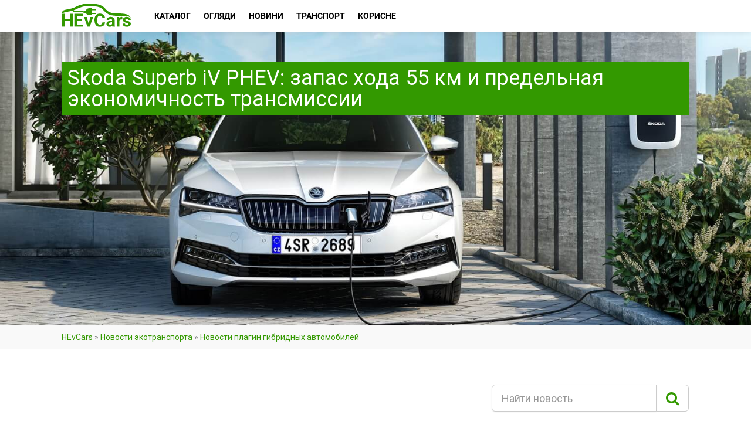

--- FILE ---
content_type: text/html; charset=utf-8
request_url: https://www.google.com/recaptcha/api2/aframe
body_size: 265
content:
<!DOCTYPE HTML><html><head><meta http-equiv="content-type" content="text/html; charset=UTF-8"></head><body><script nonce="upaiuS7PEoTnzx2kq2Qezg">/** Anti-fraud and anti-abuse applications only. See google.com/recaptcha */ try{var clients={'sodar':'https://pagead2.googlesyndication.com/pagead/sodar?'};window.addEventListener("message",function(a){try{if(a.source===window.parent){var b=JSON.parse(a.data);var c=clients[b['id']];if(c){var d=document.createElement('img');d.src=c+b['params']+'&rc='+(localStorage.getItem("rc::a")?sessionStorage.getItem("rc::b"):"");window.document.body.appendChild(d);sessionStorage.setItem("rc::e",parseInt(sessionStorage.getItem("rc::e")||0)+1);localStorage.setItem("rc::h",'1768885716387');}}}catch(b){}});window.parent.postMessage("_grecaptcha_ready", "*");}catch(b){}</script></body></html>

--- FILE ---
content_type: text/css
request_url: https://cdn.hevcars.com.ua/wp-content/themes/Hevcars/css/line-icons.min.css?ver=1.0.13
body_size: 1209
content:
@font-face{font-family:outlined-iconset;src:url(fonts/outlined-iconset.eot);src:url(fonts/outlined-iconset.eot?#iefix) format("embedded-opentype"),url(fonts/outlined-iconset.woff) format("woff"),url(fonts/outlined-iconset.ttf) format("truetype"),url(fonts/outlined-iconset.svg#outlined-iconset) format("svg");font-weight:400;font-style:normal}[data-icon]:before{font-family:outlined-iconset!important;content:attr(data-icon);font-style:normal!important;font-weight:400!important;font-variant:normal!important;text-transform:none!important;speak:none;line-height:1;-webkit-font-smoothing:antialiased;-moz-osx-font-smoothing:grayscale}[class*=" icon-"]:before,[class^=icon-]:before{font-family:outlined-iconset!important;font-style:normal!important;font-weight:400!important;font-variant:normal!important;text-transform:none!important;speak:none;line-height:1.7;-webkit-font-smoothing:antialiased;-moz-osx-font-smoothing:grayscale}.icon-boat:before{content:"\e000"}.icon-booknote:before{content:"\e001"}.icon-booknote-add:before{content:"\e002"}.icon-booknote-remove:before{content:"\e003"}.icon-camera-1:before{content:"\e004"}.icon-camera-2:before{content:"\e005"}.icon-cloud-check:before{content:"\e006"}.icon-cloud-delete:before{content:"\e007"}.icon-cloud-download:before{content:"\e008"}.icon-cloud-upload:before{content:"\e009"}.icon-cloudy:before{content:"\e00a"}.icon-cocktail:before{content:"\e00b"}.icon-coffee:before{content:"\e00c"}.icon-compass:before{content:"\e00d"}.icon-compress:before{content:"\e00e"}.icon-cutlery:before{content:"\e00f"}.icon-delete:before{content:"\e010"}.icon-delete-folder:before{content:"\e011"}.icon-dialogue-add:before{content:"\e012"}.icon-dialogue-delete:before{content:"\e013"}.icon-dialogue-happy:before{content:"\e014"}.icon-dialogue-sad:before{content:"\e015"}.icon-dialogue-text:before{content:"\e016"}.icon-dialogue-think:before{content:"\e017"}.icon-diamond:before{content:"\e018"}.icon-dish-fork:before{content:"\e019"}.icon-dish-spoon:before{content:"\e01a"}.icon-download:before{content:"\e01b"}.icon-download-folder:before{content:"\e01c"}.icon-expand:before{content:"\e01d"}.icon-eye:before{content:"\e01e"}.icon-fast-food:before{content:"\e01f"}.icon-flag:before{content:"\e020"}.icon-folder:before{content:"\e021"}.icon-geolocalizator:before{content:"\e022"}.icon-globe:before{content:"\e023"}.icon-graph:before{content:"\e024"}.icon-graph-descending:before{content:"\e025"}.icon-graph-rising:before{content:"\e026"}.icon-hammer:before{content:"\e027"}.icon-happy-drop:before{content:"\e028"}.icon-headphones:before{content:"\e029"}.icon-heart:before{content:"\e02a"}.icon-heart-broken:before{content:"\e02b"}.icon-home:before{content:"\e02c"}.icon-hourglass:before{content:"\e02d"}.icon-image:before{content:"\e02e"}.icon-key:before{content:"\e02f"}.icon-life-buoy:before{content:"\e030"}.icon-list:before{content:"\e031"}.icon-lock-closed:before{content:"\e032"}.icon-lock-open:before{content:"\e033"}.icon-loudspeaker:before{content:"\e034"}.icon-magnifier:before{content:"\e035"}.icon-magnifier-minus:before{content:"\e036"}.icon-magnifier-plus:before{content:"\e037"}.icon-mail:before{content:"\e038"}.icon-mail-open:before{content:"\e039"}.icon-map:before{content:"\e03a"}.icon-medical-case:before{content:"\e03b"}.icon-microphone-1:before{content:"\e03c"}.icon-microphone-2:before{content:"\e03d"}.icon-minus:before{content:"\e03e"}.icon-multiple-image:before{content:"\e03f"}.icon-music-back:before{content:"\e040"}.icon-music-backtoend:before{content:"\e041"}.icon-music-eject:before{content:"\e042"}.icon-music-forward:before{content:"\e043"}.icon-music-forwardtoend:before{content:"\e044"}.icon-music-pause:before{content:"\e045"}.icon-music-play:before{content:"\e046"}.icon-music-random:before{content:"\e047"}.icon-music-repeat:before{content:"\e048"}.icon-music-stop:before{content:"\e049"}.icon-musical-note:before{content:"\e04a"}.icon-musical-note-2:before{content:"\e04b"}.icon-old-video-cam:before{content:"\e04c"}.icon-paper-pen:before{content:"\e04d"}.icon-paper-pencil:before{content:"\e04e"}.icon-paper-sheet:before{content:"\e04f"}.icon-pen-pencil-ruler:before{content:"\e050"}.icon-pencil:before{content:"\e051"}.icon-pencil-ruler:before{content:"\e052"}.icon-plus:before{content:"\e053"}.icon-portable-pc:before{content:"\e054"}.icon-pricetag:before{content:"\e055"}.icon-printer:before{content:"\e056"}.icon-profile:before{content:"\e057"}.icon-profile-add:before{content:"\e058"}.icon-profile-remove:before{content:"\e059"}.icon-rainy:before{content:"\e05a"}.icon-rotate:before{content:"\e05b"}.icon-setting-1:before{content:"\e05c"}.icon-setting-2:before{content:"\e05d"}.icon-share:before{content:"\e05e"}.icon-shield-down:before{content:"\e05f"}.icon-shield-left:before{content:"\e060"}.icon-shield-right:before{content:"\e061"}.icon-shield-up:before{content:"\e062"}.icon-shopping-cart:before{content:"\e063"}.icon-shopping-cart-content:before{content:"\e064"}.icon-sinth:before{content:"\e065"}.icon-smartphone:before{content:"\e066"}.icon-spread:before{content:"\e067"}.icon-squares:before{content:"\e068"}.icon-stormy:before{content:"\e069"}.icon-sunny:before{content:"\e06a"}.icon-tablet:before{content:"\e06b"}.icon-three-stripes-horiz:before{content:"\e06c"}.icon-three-stripes-vert:before{content:"\e06d"}.icon-ticket:before{content:"\e06e"}.icon-todolist:before{content:"\e06f"}.icon-todolist-add:before{content:"\e070"}.icon-todolist-check:before{content:"\e071"}.icon-trash-bin:before{content:"\e072"}.icon-tshirt:before{content:"\e073"}.icon-tv-monitor:before{content:"\e074"}.icon-umbrella:before{content:"\e075"}.icon-upload:before{content:"\e076"}.icon-upload-folder:before{content:"\e077"}.icon-variable:before{content:"\e078"}.icon-video-cam:before{content:"\e079"}.icon-volume-higher:before{content:"\e07a"}.icon-volume-lower:before{content:"\e07b"}.icon-volume-off:before{content:"\e07c"}.icon-watch:before{content:"\e07d"}.icon-waterfall:before{content:"\e07e"}.icon-website-1:before{content:"\e07f"}.icon-website-2:before{content:"\e080"}.icon-wine:before{content:"\e081"}.icon-calendar:before{content:"\e082"}.icon-alarm-clock:before{content:"\e083"}.icon-add-folder:before{content:"\e084"}.icon-accelerator:before{content:"\e085"}.icon-agenda:before{content:"\e086"}.icon-arrow-left:before{content:"\e087"}.icon-arrow-down:before{content:"\e088"}.icon-battery-1:before{content:"\e089"}.icon-case:before{content:"\e08a"}.icon-arrow-up:before{content:"\e08b"}.icon-arrow-right:before{content:"\e08c"}.icon-case-2:before{content:"\e08d"}.icon-cd:before{content:"\e08e"}.icon-battery-2:before{content:"\e08f"}.icon-battery-3:before{content:"\e090"}.icon-check:before{content:"\e091"}.icon-battery-4:before{content:"\e092"}.icon-chronometer:before{content:"\e093"}.icon-clock:before{content:"\e094"}.icon-blackboard-graph:before{content:"\e095"}

--- FILE ---
content_type: text/plain
request_url: https://www.google-analytics.com/j/collect?v=1&_v=j102&a=45875640&t=pageview&_s=1&dl=https%3A%2F%2Fhevcars.com.ua%2Fskoda-superb-iv-predstavlen-plagin-gibrid-flagmanskogo-sedana%2F&ul=en-us%40posix&dt=Skoda%20%D1%80%D0%B0%D1%81%D0%BA%D1%80%D1%8B%D0%B2%D0%B0%D0%B5%D1%82%20%D1%85%D0%B0%D1%80%D0%B0%D0%BA%D1%82%D0%B5%D1%80%D0%B8%D1%81%D1%82%D0%B8%D0%BA%D0%B8%20%D0%BF%D0%BB%D0%B0%D0%B3%D0%B8%D0%BD-%D0%B3%D0%B8%D0%B1%D1%80%D0%B8%D0%B4%D0%B0%20Superb%20iV%20%E2%80%94%20HEvCars&sr=1280x720&vp=1280x720&_u=YADAAEABAAQCACAAI~&jid=1213488067&gjid=1721305925&cid=986127415.1768885715&tid=UA-101727314-2&_gid=1736238833.1768885715&_r=1&_slc=1&gtm=45He61e1n81W58RXRWv77039465za200zd77039465&gcd=13l3l3l3l1l1&dma=0&tag_exp=103116026~103200004~104527907~104528500~104684208~104684211~105391253~115497441~115616986~115938465~115938469~117041588&z=2080690778
body_size: -827
content:
2,cG-CRZCF9NNB8

--- FILE ---
content_type: application/javascript
request_url: https://cdn.hevcars.com.ua/wp-content/themes/Hevcars/js/enquiry_email.js?ver=1.0.13
body_size: 317
content:
(function($) {
  "use strict";
jQuery(document).ready(function(){
	jQuery("form.enquiry-vehicle").submit(function(event){
		//alert("saideva");
		//alert(values.tmpurl+"/email_file.php");
            var formData = new FormData(jQuery(this)[0]);
			var this_form = jQuery(this);
			var $email = jQuery(this).find("input[name=Email]").val();
			if($email=='') { jQuery(this).find('.message').empty(); jQuery(this).find('.message').append('<div class="alert alert-error">'+values_enquiry.msg+'</div>'); }
			else {
				jQuery(this).find('.message').empty();
			jQuery(this).find('.message').append('<div class="alert alert-success">'+values_enquiry.sending+'</div>');
        jQuery.ajax({
                url: values_enquiry.tmpurl+"/email_file.php",
                type: "POST",
                data: formData,
                async: false,
                success: function(msg){
					//alert(msg);
					jQuery(this_form).find('.message').empty();
					jQuery(this_form).find('.message').append('<div class="alert alert-success">'+values_enquiry.success+'</div>');
					jQuery(this_form).closest('form').find("input[type=text], textarea").val("");
                   },
                cache: false,
                contentType: false,
                processData: false
            }); }
        //}
		return false;
        });  
});
})(jQuery);